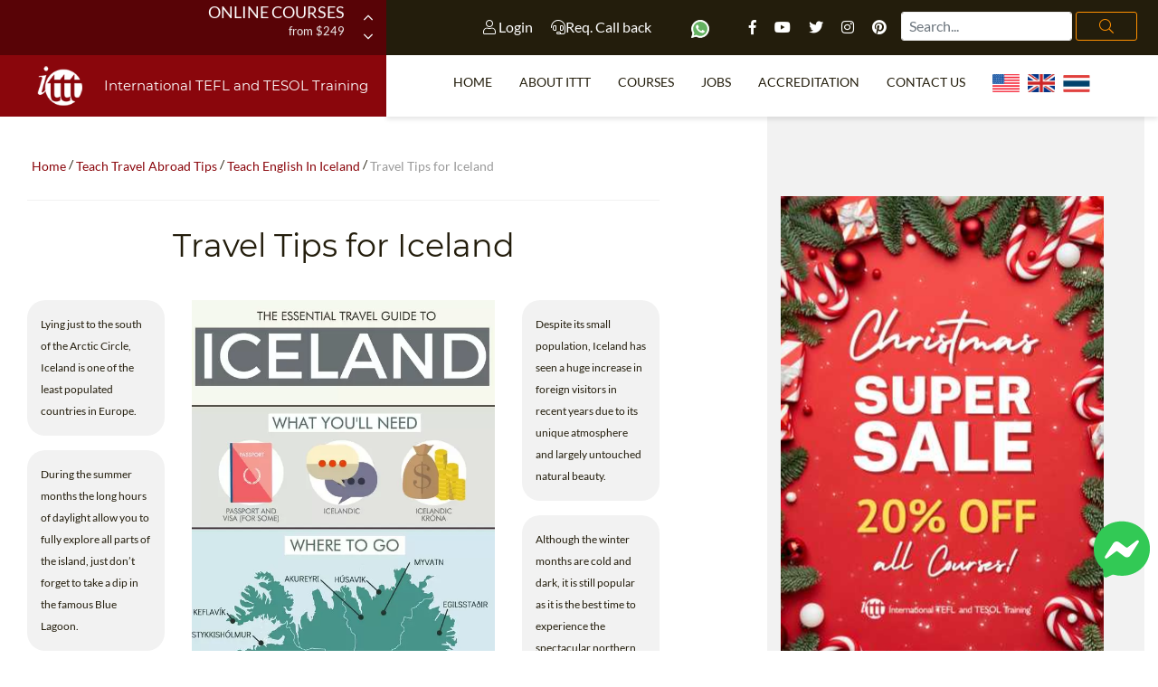

--- FILE ---
content_type: text/css
request_url: https://www.teflcourse.net/css/critical.css?v=07
body_size: 5615
content:
@font-face {
    font-family: "Lato";
    src: url(/fonts/Lato-Regular.eot);
    font-display: swap;
    src: url(/fonts/Lato-Regular.woff2) format('woff2'), url(/fonts/Lato-Regular.ttf) format('truetype');
    font-weight: 400;
    font-style: normal;
}

@font-face {
    font-family: "Lato";
    font-display: swap;
    src: url(/fonts/Lato-Bold.eot);
    src: url(/fonts/Lato-Bold.woff2) format('woff2'), url(/fonts/Lato-Bold.ttf) format('truetype');
    font-weight: 700;
    font-style: normal;
}

@font-face {
    font-family: "Montserrat";
    font-display: swap;
    src: url(/fonts/Montserrat-Bold.eot);
    src: url(/fonts/Montserrat-Bold.woff2) format('woff2'), url(/fonts/Montserrat-Bold.ttf) format('truetype');
    font-weight: 700;
    font-style: normal;
}

@font-face {
    font-family: "Montserrat";
    font-display: swap;
    src: url(/fonts/Montserrat-Regular.eot);
    src: url(/fonts/Montserrat-Regular.woff2) format('woff2'), url(/fonts/Montserrat-Regular.ttf) format('truetype');
    font-weight: 400;
    font-style: normal
}

.fab,
.fal,
.fas {
    -moz-osx-font-smoothing: grayscale;
    -webkit-font-smoothing: antialiased;
    display: inline-block;
    font-style: normal;
    font-variant: normal;
    text-rendering: auto;
    line-height: 1
}

.fa-briefcase:before {
    content: "\f0b1"
}

.fa-chevron-right:before {
    content: "\f054"
}

.fa-facebook-f:before {
    content: "\f39e"
}

.fa-globe:before {
    content: "\f0ac"
}

.fa-graduation-cap:before {
    content: "\f19d"
}

.fa-headset:before {
    content: "\f590"
}

.fa-instagram:before {
    content: "\f16d"
}

.fa-language:before {
    content: "\f1ab"
}

.fa-phone:before {
    content: "\f095"
}

.fa-pinterest:before {
    content: "\f0d2"
}

.fa-plane-alt:before {
    content: "\f3de"
}

.fa-search:before {
    content: "\f002"
}

.fa-twitter:before {
    content: "\f099"
}

.fa-usd-circle:before {
    content: "\f2e8"
}

.fa-user:before {
    content: "\f007"
}

.fa-youtube:before {
    content: "\f167"
}

@font-face {
    font-family: "Font Awesome 5 Brands";
    font-style: normal;
    font-display: swap;
    font-weight: 400;
    src: url(../fonts/fa-brands-400.eot);
    src: url(../fonts/fa-brands-400.eot?#iefix) format("embedded-opentype"), url(../fonts/fa-brands-400.woff2) format("woff2"), url(../fonts/fa-brands-400.woff) format("woff"), url(../fonts/fa-brands-400.ttf) format("truetype"), url(../fonts/fa-brands-400.svg#fontawesome) format("svg")
}

.fab {
    font-family: "Font Awesome 5 Brands"
}

@font-face {
    font-family: "Font Awesome 5 Pro";
    font-style: normal;
    font-weight: 300;
    font-display: swap;
    src: url(../fonts/fa-light-300.eot);
    src: url(../fonts/fa-light-300.eot?#iefix) format("embedded-opentype"), url(../fonts/fa-light-300.woff2) format("woff2"), url(../fonts/fa-light-300.woff) format("woff"), url(../fonts/fa-light-300.ttf) format("truetype"), url(../fonts/fa-light-300.svg#fontawesome) format("svg")
}

.fal {
    font-weight: 300
}

@font-face {
    font-family: "Font Awesome 5 Pro";
    font-style: normal;
    font-weight: 400;
    font-display: swap;
    src: url(../fonts/fa-regular-400.eot);
    src: url(../fonts/fa-regular-400.eot?#iefix) format("embedded-opentype"), url(../fonts/fa-regular-400.woff2) format("woff2"), url(../fonts/fa-regular-400.woff) format("woff"), url(../fonts/fa-regular-400.ttf) format("truetype"), url(../fonts/fa-regular-400.svg#fontawesome) format("svg")
}

.fal {
    font-family: "Font Awesome 5 Pro"
}

@font-face {
    font-family: "Font Awesome 5 Pro";
    font-style: normal;
    font-weight: 900;
    font-display: swap;
    src: url(../fonts/fa-solid-900.eot);
    src: url(../fonts/fa-solid-900.eot?#iefix) format("embedded-opentype"), url(../fonts/fa-solid-900.woff2) format("woff2"), url(../fonts/fa-solid-900.woff) format("woff"), url(../fonts/fa-solid-900.ttf) format("truetype"), url(../fonts/fa-solid-900.svg#fontawesome) format("svg")
}

.fas {
    font-family: "Font Awesome 5 Pro";
    font-weight: 900
}

html {
    font-family: sans-serif;
    -webkit-text-size-adjust: 100%;
    -ms-text-size-adjust: 100%
}

body {
    margin: 0
}

article,
header,
main,
nav,
section {
    display: block
}

a {
    background-color: transparent
}

mark {
    background: #ff0;
    color: #231D0C
}

img {
    border: 0
}

button,
input {
    color: inherit;
    font: inherit;
    margin: 0
}

button {
    overflow: visible
}

button {
    text-transform: none
}

button {
    -webkit-appearance: button
}

button::-moz-focus-inner,
input::-moz-focus-inner {
    border: 0;
    padding: 0
}

input {
    line-height: normal
}

input[type="search"]::-webkit-search-cancel-button,
input[type="search"]::-webkit-search-decoration {
    -webkit-appearance: none
}

body,
button,
input {
    color: #404040;
    font-family: sans-serif;
    font-size: 16px;
    font-size: 1rem;
    line-height: 1.5
}

h2 {
    clear: both
}

p {
    margin-bottom: 1.5em
}

i {
    font-style: italic
}

mark {
    background: #fff9c0;
    text-decoration: none
}

html {
    box-sizing: border-box
}

*,
*:before,
*:after {
    box-sizing: inherit
}

body {
    background: #fff
}

ul {
    margin: 0 0 1.5em 3em
}

ul {
    list-style: disc
}

li>ul {
    margin-bottom: 0;
    margin-left: 1.5em
}

img {
    height: auto;
    max-width: 100%
}

button {
    border: 1px solid;
    border-color: #f2f2f2 #f2f2f2 #bbb;
    border-radius: 3px;
    background: #e6e6e6;
    color: rgba(0, 0, 0, .8);
    font-size: 12px;
    font-size: .75rem;
    line-height: 1;
    padding: .6em 1em .4em
}

input[type="text"],
input[type="search"] {
    color: #666;
    border: 1px solid #f2f2f2;
    border-radius: 3px;
    padding: 3px
}

a {
    color: royalblue
}

.site-header:before,
.site-header:after,
.site-content:before,
.site-content:after {
    content: "";
    display: table;
    table-layout: fixed
}

.site-header:after,
.site-content:after {
    clear: both
}

.fab,
.fal,
.fas {
    -moz-osx-font-smoothing: grayscale;
    -webkit-font-smoothing: antialiased;
    display: inline-block;
    font-style: normal;
    font-variant: normal;
    text-rendering: auto;
    line-height: 1
}

.fa-briefcase:before {
    content: "\f0b1"
}

.fa-chevron-right:before {
    content: "\f054"
}

.fa-facebook-f:before {
    content: "\f39e"
}

.fa-globe:before {
    content: "\f0ac"
}

.fa-graduation-cap:before {
    content: "\f19d"
}

.fa-instagram:before {
    content: "\f16d"
}

.fa-language:before {
    content: "\f1ab"
}

.fa-phone:before {
    content: "\f095"
}

.fa-pinterest:before {
    content: "\f0d2"
}

.fa-plane-alt:before {
    content: "\f3de"
}

.fa-search:before {
    content: "\f002"
}

.fa-twitter:before {
    content: "\f099"
}

.fa-usd-circle:before {
    content: "\f2e8"
}

.fa-user:before {
    content: "\f007"
}

.fa-youtube:before {
    content: "\f167"
}

.fab {
    font-family: FontAwesome\5Brands
}

.fal {
    font-weight: 300
}

.fal {
    font-family: FontAwesome\5Pro
}

.fas {
    font-family: FontAwesome\5Pro;
    font-weight: 900
}

:root {
    --blue: #8a060c;
    --indigo: #6610f2;
    --purple: #6f42c1;
    --pink: #e83e8c;
    --red: #dc3545;
    --orange: #fd7e14;
    --yellow: #ffc107;
    --green: #28a745;
    --teal: #20c997;
    --cyan: #17a2b8;
    --white: #fff;
    --gray: #6c757d;
    --gray-dark: #343a40;
    --primary: #8a060c;
    --secondary: #6c757d;
    --success: #28a745;
    --info: #17a2b8;
    --warning: #ffc107;
    --danger: #dc3545;
    --light: #f8f9fa;
    --dark: #343a40;
    --breakpoint-xs: 0;
    --breakpoint-sm: 576px;
    --breakpoint-md: 768px;
    --breakpoint-lg: 992px;
    --breakpoint-xl: 1200px;
    --font-family-sans-serif: -apple-system, BlinkMacSystemFont, "Segoe UI", Roboto, "Helvetica Neue", Arial, sans-serif, "Apple Color Emoji", "Segoe UI Emoji", "Segoe UI Symbol";
    --font-family-monospace: SFMono-Regular, Menlo, Monaco, Consolas, "Liberation Mono", "Courier New", monospace
}

*,
::after,
::before {
    box-sizing: border-box
}

html {
    font-family: sans-serif;
    line-height: 1.15;
    -webkit-text-size-adjust: 100%;
    -ms-text-size-adjust: 100%;
    -ms-overflow-style: scrollbar
}

@-ms-viewport {
    width: device-width
}

article,
header,
main,
nav,
section {
    display: block
}

body {
    margin: 0;
    font-family: -apple-system, BlinkMacSystemFont, "Segoe UI", Roboto, "Helvetica Neue", Arial, sans-serif, "Apple Color Emoji", "Segoe UI Emoji", "Segoe UI Symbol";
    font-size: 1rem;
    font-weight: 400;
    line-height: 1.5;
    color: #212529;
    text-align: left;
    background-color: #fff
}

h2 {
    margin-top: 0;
    margin-bottom: .5rem
}

p {
    margin-top: 0;
    margin-bottom: 1rem
}

ul {
    margin-top: 0;
    margin-bottom: 1rem
}

ul ul {
    margin-bottom: 0
}

a {
    color: #8a060c;
    text-decoration: none;
    background-color: transparent;
    -webkit-text-decoration-skip: objects
}

a:not([href]):not([tabindex]) {
    color: inherit;
    text-decoration: none
}

img {
    vertical-align: middle;
    border-style: none
}

button {
    border-radius: 0
}

button,
input {
    margin: 0;
    font-family: inherit;
    font-size: inherit;
    line-height: inherit
}

button,
input {
    overflow: visible
}

button {
    text-transform: none
}

[type=submit],
button,
html [type=button] {
    -webkit-appearance: button
}

[type=button]::-moz-focus-inner,
[type=submit]::-moz-focus-inner,
button::-moz-focus-inner {
    padding: 0;
    border-style: none
}

[type=search] {
    outline-offset: -2px;
    -webkit-appearance: none
}

[type=search]::-webkit-search-cancel-button,
[type=search]::-webkit-search-decoration {
    -webkit-appearance: none
}

::-webkit-file-upload-button {
    font: inherit;
    -webkit-appearance: button
}

h2 {
    margin-bottom: .5rem;
    font-family: inherit;
    font-weight: 500;
    line-height: 1.2;
    color: inherit
}

h2 {
    font-size: 2rem
}

mark {
    padding: .2em;
    background-color: #fcf8e3
}

.img-fluid {
    max-width: 100%;
    height: auto
}

.container {
    width: 100%;
    padding-right: 15px;
    padding-left: 15px;
    margin-right: auto;
    margin-left: auto
}

@media (min-width:576px) {
    .container {
        max-width: 540px
    }
}

.row {
    display: -ms-flexbox;
    display: flex;
    -ms-flex-wrap: wrap;
    flex-wrap: wrap;
    margin-right: -15px;
    margin-left: -15px
}

.no-gutters {
    margin-right: 0;
    margin-left: 0
}

.no-gutters>[class*=col-] {
    padding-right: 0;
    padding-left: 0
}

.col,
.col-12,
.col-3,
.col-9,
.col-lg-12,
.col-lg-6,
.col-md-6,
.col-sm-4,
.col-sm-6,
.col-sm-8,
.col-xl-12,
.col-xl-4,
.col-xl-7,
.col-xl-8 {
    position: relative;
    width: 100%;
    min-height: 1px;
    padding-right: 15px;
    padding-left: 15px
}

.col {
    -ms-flex-preferred-size: 0;
    flex-basis: 0;
    -ms-flex-positive: 1;
    flex-grow: 1;
    max-width: 100%
}

.col-3 {
    -ms-flex: 0 0 25%;
    flex: 0 0 25%;
    max-width: 25%
}

.col-9 {
    -ms-flex: 0 0 75%;
    flex: 0 0 75%;
    max-width: 75%
}

.col-12 {
    -ms-flex: 0 0 100%;
    flex: 0 0 100%;
    max-width: 100%
}

@media (min-width:576px) {
    .col-sm-4 {
        -ms-flex: 0 0 33.333333%;
        flex: 0 0 33.333333%;
        max-width: 33.333333%
    }

    .col-sm-6 {
        -ms-flex: 0 0 50%;
        flex: 0 0 50%;
        max-width: 50%
    }

    .col-sm-8 {
        -ms-flex: 0 0 66.666667%;
        flex: 0 0 66.666667%;
        max-width: 66.666667%
    }

    .offset-sm-0 {
        margin-left: 0
    }
}

.form-control {
    display: block;
    width: 100%;
    padding: .375rem .75rem;
    font-size: 1rem;
    line-height: 1.5;
    color: #495057;
    background-color: #fff;
    background-clip: padding-box;
    border: 1px solid #ced4da;
    border-radius: .25rem
}

.form-control::-ms-expand {
    background-color: transparent;
    border: 0
}

.form-control::-webkit-input-placeholder {
    color: #6c757d;
    opacity: 1
}

.form-control::-moz-placeholder {
    color: #6c757d;
    opacity: 1
}

.form-control:-ms-input-placeholder {
    color: #6c757d;
    opacity: 1
}

.form-control::-ms-input-placeholder {
    color: #6c757d;
    opacity: 1
}

.form-inline {
    display: -ms-flexbox;
    display: flex;
    -ms-flex-flow: row wrap;
    flex-flow: row wrap;
    -ms-flex-align: center;
    align-items: center
}

@media (min-width:576px) {
    .form-inline .form-control {
        display: inline-block;
        width: auto;
        vertical-align: middle
    }
}

.btn {
    display: inline-block;
    font-weight: 400;
    text-align: center;
    white-space: nowrap;
    vertical-align: middle;
    border: 1px solid transparent;
    padding: .375rem .75rem;
    font-size: 1rem;
    line-height: 1.5;
    border-radius: .25rem
}

@media screen and (prefers-reduced-motion:reduce) {}

.fade:not(.show) {
    opacity: 0
}

.close {
    float: right;
    font-size: 1.5rem;
    font-weight: 700;
    line-height: 1;
    color: #231D0C;
    text-shadow: 0 1px 0 #fff;
    opacity: .5
}

button.close {
    padding: 0;
    background-color: transparent;
    border: 0;
    -webkit-appearance: none
}

.modal {
    position: fixed;
    top: 0;
    right: 0;
    bottom: 0;
    left: 0;
    z-index: 1050;
    display: none;
    overflow: hidden;
    outline: 0
}

.modal-dialog {
    position: relative;
    width: auto;
    margin: .5rem
}

.modal.fade .modal-dialog {
    -webkit-transform: translate(0, -25%);
    transform: translate(0, -25%)
}

.modal-dialog-centered {
    display: -ms-flexbox;
    display: flex;
    -ms-flex-align: center;
    align-items: center;
    min-height: calc(100% - (.5rem * 2))
}

.modal-content {
    position: relative;
    display: -ms-flexbox;
    display: flex;
    -ms-flex-direction: column;
    flex-direction: column;
    width: 100%;
    background-color: #fff;
    background-clip: padding-box;
    border: 1px solid rgba(0, 0, 0, .2);
    border-radius: .3rem;
    outline: 0
}

.modal-header {
    display: -ms-flexbox;
    display: flex;
    -ms-flex-align: start;
    align-items: flex-start;
    -ms-flex-pack: justify;
    justify-content: space-between;
    padding: 1rem;
    border-bottom: 1px solid #e9ecef;
    border-top-left-radius: .3rem;
    border-top-right-radius: .3rem
}

.modal-header .close {
    padding: 1rem;
    margin: -1rem -1rem -1rem auto
}

.modal-title {
    margin-bottom: 0;
    line-height: 1.5
}

.modal-body {
    position: relative;
    -ms-flex: 1 1 auto;
    flex: 1 1 auto;
    padding: 1rem
}

@media (min-width:576px) {
    .modal-dialog {
        max-width: 500px;
        margin: 1.75rem auto
    }

    .modal-dialog-centered {
        min-height: calc(100% - (1.75rem * 2))
    }
}

.d-none {
    display: none !important
}

.justify-content-between {
    -ms-flex-pack: justify !important;
    justify-content: space-between !important
}

@media (min-width:576px) {
    .float-sm-right {
        float: right !important
    }
}

.my-0 {
    margin-top: 0 !important
}

.my-0 {
    margin-bottom: 0 !important
}

.ml-0 {
    margin-left: 0 !important
}

.mt-1 {
    margin-top: .25rem !important
}

.mt-2 {
    margin-top: .5rem !important
}

.mt-3 {
    margin-top: 1rem !important
}

.mx-3 {
    margin-right: 1rem !important
}

.mb-3 {
    margin-bottom: 1rem !important
}

.mx-3 {
    margin-left: 1rem !important
}

.mt-4 {
    margin-top: 1.5rem !important
}

.mr-4 {
    margin-right: 1.5rem !important
}

.mb-4 {
    margin-bottom: 1.5rem !important
}

.my-5 {
    margin-top: 3rem !important
}

.my-5 {
    margin-bottom: 3rem !important
}

.py-1 {
    padding-top: .25rem !important
}

.py-1 {
    padding-bottom: .25rem !important
}

.px-2 {
    padding-right: .5rem !important
}

.px-2 {
    padding-left: .5rem !important
}

.p-3 {
    padding: 1rem !important
}

.px-3 {
    padding-right: 1rem !important
}

.px-3 {
    padding-left: 1rem !important
}

.pt-4 {
    padding-top: 1.5rem !important
}

@media (min-width:576px) {
    .mx-sm-0 {
        margin-right: 0 !important
    }

    .mb-sm-0 {
        margin-bottom: 0 !important
    }

    .mx-sm-0 {
        margin-left: 0 !important
    }

    .mr-sm-1 {
        margin-right: .25rem !important
    }

    .mt-sm-2 {
        margin-top: .5rem !important
    }
}

.text-center {
    text-align: center !important
}

.text-white {
    color: #fff !important
}

.text-primary {
    color: #8a060c !important
}

* {
    border: 0;
    padding: 0;
    margin: 0;
    box-shadow: none;
    outline: 0
}

html,
body {
    width: 100%;
    height: 100%
}

html {
    overflow-x: hidden
}

body {
    background: #FFF;
    font-size: 16px;
    line-height: 24px;
    font-family: 'Lato', Tahoma, Arial;
    color: #231D0C;
    padding: 0 !important
}

header,
nav,
section,
article,
mark,
button,
main {
    display: block;
    margin: 0
}

button {
    background-color: transparent;
    text-align: left;
    box-shadow: none;
    text-shadow: none
}

mark {
    background-color: transparent;
    color: #231D0C;
    padding: 0;
    margin: 0
}

h2 {
    font-family: 'Montserrat', sans-serif;
    font-size: 35px;
    line-height: 40px;
    color: #8a060c;
    font-weight: 400;
    clear: none;
    text-align: left;
    margin: 40px 0 20px 0
}

p {
    margin: 0 0 20px 0
}

a {
    color: #8a060c;
    outline: 0
}

ul {
    margin: 0 0 20px 20px
}

form,
nav {
    margin: 0
}

#page.site {
    position: relative;
    z-index: 1;
    overflow: hidden;
    background: #FFF;
    box-shadow: none;
    border-radius: 0
}

body.home #page.site {
    padding-top: 0
}

header.site-header {
    width: 100%;
    z-index: 110
}

header.site-header .container-top-bar {
    background: #231D0C;
    position: relative;
    z-index: 101;
    color: #FFF;
    font-size: 13px;
    line-height: 20px;
    padding: 5px 0
}

body.home header.site-header .container-top-bar {
    -webkit-box-shadow: 0 3px 5px 0 rgba(0, 0, 0, .1);
    -moz-box-shadow: 0 3px 5px 0 rgba(0, 0, 0, .1);
    box-shadow: 0 3px 5px 0 rgba(0, 0, 0, .1)
}

header.site-header .container-top-bar .container-social {
    font-size: 0;
    line-height: 0;
    text-align: right;
    margin-top: 9px;
    margin-bottom: 10px
}

header.site-header .container-top-bar .container-social a {
    display: inline-block;
    color: #FFF;
    font-size: 16px;
    margin-left: 20px
}

header.site-header .container-courses-slider {
    position: relative;
    color: #FFF
}

header.site-header .container-courses-slider:after {
    content: "";
    background: #580306;
    position: absolute;
    top: -5px;
    bottom: -5px;
    right: 0;
    width: 1000px;
    z-index: -1
}

header.site-header .container-courses-slider .courses-slider {
    padding-right: 45px;
    overflow: hidden;
    height: 51px
}

header.site-header .container-courses-slider .item {
    color: #FFF;
    padding: 5px 0;
    text-align: right
}

header.site-header .container-courses-slider .item a {
    color: #FFF;
    display: inline-block;
    text-decoration: none;
    font-size: 18px;
    line-height: 20px;
    text-transform: uppercase;
    font-weight: 500
}

header.site-header .container-courses-slider .item span {
    display: block;
    font-size: 13px;
    line-height: 18px;
    color: #f2f2f2
}

header.site-header .container-header-content {
    background: #FFF;
    position: relative;
    z-index: 101;
    -webkit-box-shadow: 0 3px 5px 0 rgba(0, 0, 0, .1);
    -moz-box-shadow: 0 3px 5px 0 rgba(0, 0, 0, .1);
    box-shadow: 0 3px 5px 0 rgba(0, 0, 0, .1)
}

body.home header.site-header .container-header-content {
    background: transparent;
    -webkit-box-shadow: none;
    -moz-box-shadow: none;
    box-shadow: none
}

header.site-header .container-logo {
    color: #FFF;
    font-family: 'Montserrat', sans-serif;
    position: relative;
    background: #8a060c;
    text-align: right;
    padding: 7px 45px 7px 0
}

body.home header.site-header .container-logo {
    position: relative
}

header.site-header .container-logo .logo {
    max-width: 50px;
    display: inline-block;
    vertical-align: middle
}

header.site-header .container-logo .title {
    font-size: 15px;
    line-height: 15px;
    color: #FFF;
    text-decoration: none;
    display: inline-block;
    max-width: 300px;
    text-align: left;
    margin-left: 20px;
    vertical-align: middle
}

body.home .container-header-home-slider {
    position: relative;
    z-index: 100;
    -webkit-box-shadow: 0 3px 5px 0 rgba(0, 0, 0, .1);
    -moz-box-shadow: 0 3px 5px 0 rgba(0, 0, 0, .1);
    box-shadow: 0 3px 5px 0 rgba(0, 0, 0, .1)
}

body.home .container-header-home-slider {
    position: relative;
    overflow: hidden
}

.container-header-slider {
    position: relative;
    z-index: 0
}

.container-header-slider .item {
    width: 100%;
    height: 360px;
    background-position: center;
    background-size: cover
}

body.home .container-header-slider .item {
    height: 360px
}

body.home .container-header-home-content {
    position: absolute;
    top: 0;
    left: 0;
    bottom: 0;
    z-index: 100;
    width: 100%
}

body.home .container-header-home-content .container-header-side {
    height: 500px;
    background: #231D0C;
    background: rgba(0, 0, 0, .7);
    z-index: 100
}

header.site-header .container-menu {
    padding: 2px 0 0
}

body.home header.site-header .container-menu {
    background: #FFF;
    -webkit-box-shadow: 0 3px 5px 0 rgba(0, 0, 0, .1);
    -moz-box-shadow: 0 3px 5px 0 rgba(0, 0, 0, .1);
    box-shadow: 0 3px 5px 0 rgba(0, 0, 0, .1)
}

.conainer-nav {
    background: transparent
}

.conainer-nav ul.menu {
    display: block;
    list-style: none;
    margin: 0;
    padding: 0;
    width: 100%;
    text-align: center;
    font-size: 0;
    position: relative
}

.conainer-nav ul.menu li {
    display: inline-block;
    position: relative
}

header.site-header .conainer-nav ul.menu>li {
    padding-bottom: 11px
}

.conainer-nav ul.menu>li:before,
.conainer-nav ul.menu>li:after {
    content: "";
    width: 0;
    height: 4px;
    background: #8a060c;
    display: block;
    position: absolute;
    bottom: 0;
    right: 50%;
    z-index: 1
}

.conainer-nav ul.menu>li:after {
    right: auto;
    left: 50%
}

.conainer-nav ul.menu li a {
    font-size: 16px;
    line-height: 15px;
    padding: 15px 20px;
    text-decoration: none;
    display: block;
    text-transform: uppercase;
    color: #231D0C;
    font-weight: 500
}

.conainer-nav ul.menu li.current-menu-item>a {
    color: #8a060c
}

.conainer-nav ul.menu li.current-menu-item:before,
.conainer-nav ul.menu li.current-menu-item:after {
    width: 50%
}

.conainer-nav ul.menu ul {
    position: absolute;
    top: 61px;
    bottom: auto;
    right: 0;
    display: block;
    background: transparent;
    text-align: right;
    width: 0;
    overflow: hidden;
    z-index: 10
}

.conainer-nav ul.menu ul.sub-menu li a {
    min-width: 300px;
    background: rgba(88, 3, 6, .8);
    color: #FFF;
    padding: 12px 20px
}

.site-content {
    position: relative
}

.site-content .container-main .site-main {
    padding-top: 40px
}

.site-content .container-main .site-main article:after {
    content: '';
    clear: both;
    display: block
}

.container-reasons.container {
    border-top: 1px solid #f2f2f2;
    margin-top: 20px;
    padding-top: 20px
}

.container-reasons h2 {
    margin-bottom: 20px;
    margin-top: 20px
}

.container-reasons .item {
    font-size: 16px;
    line-height: 24px;
    color: #999;
    margin-bottom: 20px;
    font-weight: 400
}

.container-reasons .icon {
    font-size: 40px;
    line-height: 40px;
    color: #FF9000;
    float: left;
    margin: 5px 20px 20px 0;
    min-width: 40px;
    text-align: center
}

.container-reasons.container .icon {
    font-size: 60px;
    line-height: 60px;
    margin: 5px 30px 30px 0;
    min-width: 75px
}

.container-reasons .title {
    font-weight: 500;
    font-size: 15px;
    line-height: 20px;
    margin-bottom: 10px
}

.container-packages {
    padding: 0
}

.packages-list {
    padding: 30px 0 0 0
}

.container-packages .packages-list {
    padding: 0;
    margin-bottom: 30px;
    position: relative
}

.packages-list article {
    background: #f2f2f2;
    text-align: center;
    margin-bottom: 30px;
    -webkit-box-shadow: none;
    -moz-box-shadow: none;
    box-shadow: none;
    position: relative;
    top: 0;
    border-radius: 0 0 10px 10px
}

.packages-list article .title {
    background: #8a060c;
    font-size: 20px;
    line-height: 20px;
    display: block;
    padding: 30px 20px;
    color: #FFF;
    font-weight: 500;
    text-decoration: none;
    border-bottom: 1px solid #FFF
}

.site-content .site-main .packages-list article .title {
    min-height: 100px;
    text-transform: uppercase;
    border-radius: 10px 10px 0 0
}

.packages-list article.course-1 .title {
    background: #32C955
}

.packages-list article.course-2 .title {
    background: #F5CA49
}

.packages-list article.course-3 .title {
    background: #F8AA4B
}

.packages-list article.course-4 .title {
    background: #ff7600
}

.packages-list article.course-5 .title {
    background: #B31C3E
}

.packages-list article .desc {
    font-size: 14px;
    line-height: 18px;
    padding: 30px 15px;
    color: #231D0C;
    font-weight: 300
}

.packages-list article .prices {
    text-align: center;
    font-size: 0;
    line-height: 0;
    margin-top: 30px
}

.packages-list article .prices .base,
.packages-list article .prices .offer {
    display: inline-block;
    vertical-align: middle;
    text-align: right;
    font-size: 14px;
    line-height: 18px;
    font-weight: 400
}

.packages-list article .prices .base {
    color: #BBB
}

.packages-list article .prices .base span {
    text-decoration: line-through
}

.packages-list article .prices .base span,
.packages-list article .prices .offer span {
    font-size: 28px;
    line-height: 40px;
    font-weight: 700
}

.packages-list article .prices i {
    text-align: center;
    vertical-align: middle;
    font-size: 30px;
    line-height: 40px;
    margin: 0 20px
}

a.special-button,
.wpcf7-format button[type="submit"].special-button {
    color: #8a060c;
    font-size: 16px;
    line-height: 20px;
    background: transparent;
    border: 2px solid #8a060c;
    font-weight: 500;
    text-align: center;
    padding: 15px 30px 15px 30px;
    margin-top: 30px;
    display: inline-block;
    text-transform: uppercase;
    text-decoration: none;
    position: relative
}

.wpcf7-format button[type="submit"].special-button {
    color: #fff;
    background: #8a060c;
    border: none
}

.wpcf7-format button[type="submit"].special-button {
    margin: 0
}

a.special-button.green {
    background: #8a060c;
    border-color: transparent;
    color: #FFF
}

a.special-button.green:after {
    border-bottom-color: #FFF
}

.wpcf7-format button[type="submit"].special-button.right {
    margin-left: auto;
    display: table
}

a.special-button i {
    margin-left: 10px;
    font-size: 12px;
    position: relative;
    top: -1px
}

.modal {
    overflow-y: auto
}

.modal .modal-header {
    background: #8a060c;
    color: #FFF;
    padding: 20px 30px
}

.modal .modal-header:after {
    content: "";
    display: block;
    clear: both
}

.modal .modal-header mark.modal-title {
    font-size: 20px;
    line-height: 22px;
    color: #FFF;
    font-weight: 500
}

.modal .modal-body {
    padding: 30px
}

.wpcf7-format .wpcf7-form-control-wrap {
    position: relative
}

.wpcf7-format [class*="col"] {
    padding-bottom: 20px
}

.wpcf7-format input[type="text"] {
    width: 100%;
    padding: 15px 20px;
    border-radius: 0;
    -moz-border-radius: 0;
    -webkit-border-radius: 0;
    font-size: 15px;
    line-height: 20px;
    color: #231D0C;
    border: 1px solid #f2f2f2;
    background: #f2f2f2;
    font-weight: 400;
    position: relative
}

.wpcf7-format button[type="submit"] {
    box-shadow: none;
    text-shadow: none;
    font-size: 16px;
    line-height: 22px;
    padding: 12px 25px;
    border-radius: 1px;
    -moz-border-radius: 1px;
    -webkit-border-radius: 1px;
    text-transform: uppercase;
    background: #333;
    color: #FFF;
    border: 0;
    text-align: center
}

.container-menu-toggle {
    position: relative;
    top: 50%;
    -ms-transform: translate(0, -50%);
    -moz-transform: translate(0, -50%);
    -webkit-transform: translate(0, -50%);
    transform: translate(0, -50%);
    padding-left: 10px;
    display: none
}

.container-menu-toggle .burger-menu-toggle {
    height: 50px;
    width: 50px;
    z-index: 100;
    text-align: center;
    text-decoration: none;
    font-size: 13px;
    line-height: 20px;
    font-weight: 400;
    text-transform: uppercase;
    padding-top: 24px;
    background: transparent
}

.container-menu-toggle .burger-menu-toggle span {
    display: block;
    background: #FFF;
    width: 30px;
    height: 2px;
    position: relative;
    margin: 0 auto 20px
}

.container-menu-toggle .burger-menu-toggle span:before,
.container-menu-toggle .burger-menu-toggle span:after {
    content: "";
    display: block;
    background: #FFF;
    width: 30px;
    height: 2px;
    position: absolute;
    top: -8px
}

.container-menu-toggle .burger-menu-toggle span:after {
    top: auto;
    bottom: -8px
}

@media (min-width:1200px) and (max-width:1399.98px) {
    header.site-header .container-top-bar .container-social {}

    header.site-header .container-logo {
        padding: 12px 20px 12px 0
    }

    header.site-header .container-logo .title {
        font-size: 15px;
        line-height: 22px;
        max-width: 100%
    }

    header.site-header .container-menu {
        padding-right: 0
    }

    .conainer-nav ul.menu li a {
        font-size: 14px;
        padding: 20px 15px
    }

    body.home .container-header-home-slider:before {
        height: 150px
    }

    .container-reasons .item {
        margin-right: 0
    }

    .container-reasons .icon {
        margin-bottom: 10px
    }

    .packages-list article .prices .base,
    .packages-list article .prices .offer {
        font-size: 12px;
        line-height: 16px
    }

    .packages-list article .prices .base span,
    .packages-list article .prices .offer span {
        font-size: 30px;
        line-height: 35px
    }

    .packages-list article .prices i {
        font-size: 20px;
        line-height: 30px
    }
}

@media (min-width:992px) and (max-width:1199.98px) {
    header.site-header .container-top-bar .container-social {
        padding-right: 30px
    }

    header.site-header .container-logo {
        text-align: left;
        padding: 20px 30px
    }

    body.home header.site-header .container-logo {
        left: auto;
        opacity: 1
    }

    body.home .container-header-home-slider:before {
        height: 150px
    }

    body.home .container-header-home-slider {
        -webkit-box-shadow: none;
        -moz-box-shadow: none;
        box-shadow: none
    }

    body.home .container-header-slider .item {
        height: 550px
    }

    header.site-header .container-menu {
        padding: 21px 30px 0
    }

    .conainer-nav ul.menu {
        text-align: left
    }

    .conainer-nav ul.menu li a {
        font-size: 15px;
        padding: 20px 15px
    }

    .conainer-nav ul.menu ul {
        right: auto;
        left: 0;
        text-align: left
    }

    .site-content .container-main .site-main {
        padding-top: 100px;
        padding-bottom: 30px;
        padding-right: 0
    }

    .container-reasons .item {
        margin: 0 0 30px 0
    }

    .container-reasons .icon {
        margin-bottom: 10px
    }

    .container-packages .packages-list {
        padding: 80px 0 60px;
        max-width: 800px;
        margin: 0 auto 70px
    }
}

@media (min-width:768px) and (max-width:991.98px) {
    h2 {
        font-size: 32px;
        line-height: 35px
    }

    header.site-header .container-top-bar .container-social {
        padding-right: 30px
    }

    header.site-header .container-logo {
        text-align: left;
        padding: 20px 15px
    }

    body.home header.site-header .container-logo {
        left: auto;
        opacity: 1
    }

    body.home .container-header-home-slider:before {
        height: 150px
    }

    body.home .container-header-home-slider {
        -webkit-box-shadow: none;
        -moz-box-shadow: none;
        box-shadow: none
    }

    body.home .container-header-slider .item {
        height: 500px
    }

    header.site-header .container-menu {
        padding: 21px 15px 0
    }

    .conainer-nav ul.menu {
        text-align: left
    }

    .conainer-nav ul.menu li a {
        font-size: 14px;
        padding: 20px 15px
    }

    .conainer-nav ul.menu ul {
        right: auto;
        left: 0;
        text-align: left
    }

    .container-header-slider .item {
        height: 500px
    }

    .site-content .container-main .site-main {
        padding-top: 100px;
        padding-bottom: 100px;
        padding-right: 0
    }

    .container-reasons .item {
        margin: 0 0 60px 0
    }

    .container-reasons .icon {
        margin-bottom: 0
    }

    .container-packages .packages-list {
        padding: 80px 0 60px;
        max-width: 800px;
        margin: 0 auto 70px
    }
}

@media (min-width:576px) and (max-width:767.98px) {
    h2 {
        font-size: 32px;
        line-height: 35px
    }

    #page.site,
    body.home #page.site {
        padding-top: 0
    }

    header.site-header {
        position: relative;
        top: auto
    }

    header.site-header .container-top-bar .container-social {
        padding-right: 30px;
        margin-top: 17px
    }

    header.site-header .container-logo {
        text-align: left;
        padding: 20px 15px
    }

    body.home header.site-header .container-logo {
        left: auto;
        opacity: 1
    }

    body.home .container-header-home-slider:before {
        height: 150px
    }

    body.home .container-header-home-slider {
        -webkit-box-shadow: none;
        -moz-box-shadow: none;
        box-shadow: none
    }

    body.home .container-header-slider .item {
        height: 500px
    }

    header.site-header .container-menu {
        padding: 21px 15px 0
    }

    .conainer-nav ul.menu {
        text-align: left
    }

    .conainer-nav ul.menu li a {
        font-size: 13px;
        padding: 20px 15px
    }

    .conainer-nav ul.menu ul {
        right: auto;
        left: 0;
        text-align: left
    }

    .container-header-slider .item,
    body.home .container-header-slider .item {
        height: 500px
    }

    .site-content .container-main .site-main {
        padding-top: 100px;
        padding-bottom: 50px;
        padding-right: 0
    }

    .container-reasons h2 {
        text-align: center
    }

    .container-reasons .item {
        margin: 0 0 60px 0;
        text-align: center
    }

    .container-reasons .icon {
        margin: 0 auto 20px;
        float: none
    }

    .container-packages .packages-list {
        padding: 40px 0 20px;
        max-width: 800px;
        margin: 0 auto 30px
    }
}

@media (max-width:575.98px) {

    a.special-button,
    .wpcf7-format button[type="submit"].special-button.right {
        margin-left: auto;
        margin-right: auto;
        display: table
    }

    a.special-button:after {
        bottom: 0;
        right: 0
    }

    h2 {
        font-size: 32px;
        line-height: 35px
    }

    #page.site,
    body.home #page.site {
        padding-top: 0
    }

    header.site-header {
        position: relative;
        top: auto
    }

    header.site-header .container-top-bar {
        padding: 0
    }

    header.site-header .container-top-bar .container-social {
        padding: 5px 15px;
        text-align: center;
        margin: 0
    }

    header.site-header .container-courses-slider {
        padding: 5px 0
    }

    header.site-header .container-courses-slider:after {
        top: 0;
        bottom: 0
    }

    header.site-header .container-logo {
        text-align: center;
        padding: 20px 15px
    }

    header.site-header .container-logo .logo {
        max-width: 60px
    }

    header.site-header .container-logo .title {
        font-size: 18px;
        line-height: 22px;
        max-width: 200px
    }

    header.site-header .container-menu {
        padding: 21px 15px 0
    }

    .conainer-nav ul.menu {
        text-align: center
    }

    .conainer-nav ul.menu li a {
        font-size: 13px;
        padding: 20px 15px
    }

    .conainer-nav ul.menu ul {
        right: auto;
        left: 0;
        text-align: left
    }

    body.home header.site-header .container-logo {
        left: auto;
        opacity: 1
    }

    body.home .container-header-home-slider:before {
        height: 120px
    }

    body.home .container-header-home-slider {
        -webkit-box-shadow: none;
        -moz-box-shadow: none;
        box-shadow: none
    }

    .container-header-slider .item {
        height: 600px
    }

    body.home .container-header-slider .item {
        height: 400px
    }

    .site-content .container-main .site-main {
        padding-top: 30px;
        padding-bottom: 50px;
        padding-right: 0
    }

    .container-reasons h2 {
        text-align: center
    }

    .container-reasons .item {
        margin: 0 0 20px 0;
        text-align: center
    }

    .container-reasons .icon {
        margin: 0 auto 20px;
        float: none
    }

    .container-packages .packages-list {
        max-width: 800px;
        margin: 0 auto 30px
    }
}

a.special-button.green {
    background: #32C955
}

a.special-button.green.large {
    font-size: 1.25em
}

.search-button {
    background: transparent !important;
    border-radius: 3px !important;
    border: solid 1px #FF9000 !important;
    color: #FF9000 !important
}

@media all and (max-width:768px) {
    li.menu-item a {
        font-size: 14px !important
    }
}

.countdown_upper {
    background-size: cover
}

@media screen and (max-width:768px) {
    .wpcf7-format input[type="text"] {
        font-size: 16px
    }
}

@media screen and (min-width:1200px) and (max-width:1323px) {
    .packages-list article .desc {
        padding: 30px 10px
    }

    .packages-list article .desc p {
        font-size: 12px
    }

    .packages-list article .prices .base span,
    .packages-list article .prices .offer span {
        font-size: 25px
    }
}

.col-lg-5ths {
    position: relative;
    min-height: 1px;
    padding-right: 15px;
    padding-left: 15px
}

.floating-facebook-icon {
    position: fixed;
    bottom: 0;
    right: 0;
    margin-right: 0.5rem;
    margin-bottom: 5rem;
    width: 4rem;
    height: 4rem;
    cursor: pointer;
    z-index: 999;
}